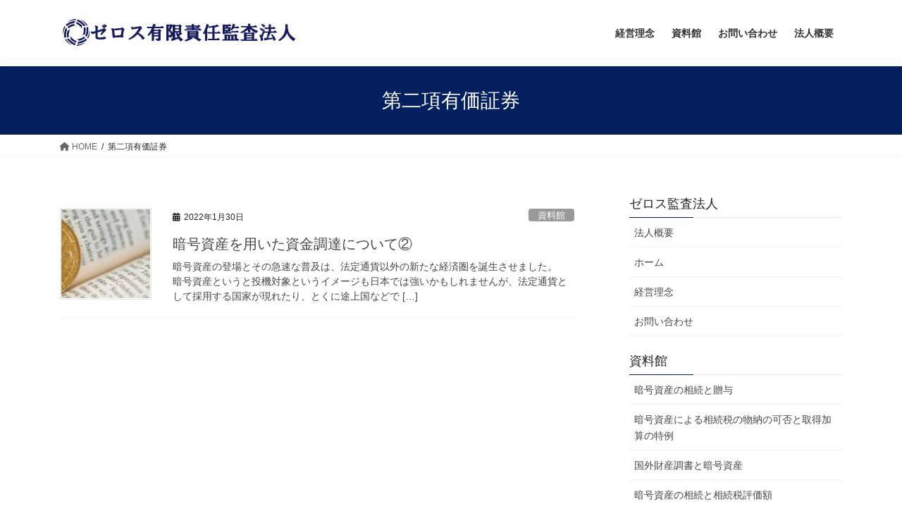

--- FILE ---
content_type: text/html; charset=UTF-8
request_url: https://zelos.co.jp/tag/%E7%AC%AC%E4%BA%8C%E9%A0%85%E6%9C%89%E4%BE%A1%E8%A8%BC%E5%88%B8
body_size: 11691
content:
<!DOCTYPE html>
<html dir="ltr" lang="ja"
	prefix="og: https://ogp.me/ns#" >
<head>
<meta charset="utf-8">
<meta http-equiv="X-UA-Compatible" content="IE=edge">
<meta name="viewport" content="width=device-width, initial-scale=1">
<title>第二項有価証券 - ゼロス有限責任監査法人</title>

		<!-- All in One SEO 4.3.5.1 - aioseo.com -->
		<meta name="robots" content="max-image-preview:large" />
		<link rel="canonical" href="https://zelos.co.jp/tag/%E7%AC%AC%E4%BA%8C%E9%A0%85%E6%9C%89%E4%BE%A1%E8%A8%BC%E5%88%B8" />
		<meta name="generator" content="All in One SEO (AIOSEO) 4.3.5.1 " />
		<script type="application/ld+json" class="aioseo-schema">
			{"@context":"https:\/\/schema.org","@graph":[{"@type":"BreadcrumbList","@id":"https:\/\/zelos.co.jp\/tag\/%E7%AC%AC%E4%BA%8C%E9%A0%85%E6%9C%89%E4%BE%A1%E8%A8%BC%E5%88%B8#breadcrumblist","itemListElement":[{"@type":"ListItem","@id":"https:\/\/zelos.co.jp\/#listItem","position":1,"item":{"@type":"WebPage","@id":"https:\/\/zelos.co.jp\/","name":"\u30db\u30fc\u30e0","description":"\u4f1a\u8a08\u30fb\u76e3\u67fb\u306e\u30d7\u30ed\u30d5\u30a7\u30c3\u30b7\u30e7\u30ca\u30eb\u96c6\u56e3\u3068\u3057\u3066\u4f1a\u8a08\u30fb\u76e3\u67fb\u30b5\u30fc\u30d3\u30b9\u3092\u63d0\u4f9b\u3057\u3001\u793e\u4f1a\u306e\u767a\u5c55\u306b\u5bc4\u4e0e\u81f4\u3057\u307e\u3059\u3002 \u4f01\u696d\u3068\u4f1a\u8a08\u306f\u5207\u308a\u96e2\u305b\u306a\u3044\u95a2\u4fc2\u306b\u3042\u308a\u3001\u4f01\u696d\u306e\u767a\u5c55\u306b\u306f\u4f1a\u8a08\u304c\u91cd\u8981\u3067\u3059\u3002\u307e\u305f\u3001\u76e3\u67fb\u306f\u793e\u4f1a\u306e\u30a4\u30f3\u30d5\u30e9\u3067\u3042\u308a\u3001\u8cc7\u672c\u5e02\u5834\u304c\u9069\u5207\u306b\u6210\u308a\u7acb\u3064\u305f\u3081\u306b\u5fc5\u8981\u3067\u3059\u3002\u79c1\u305f\u3061\u65e5\u5f71\u516c\u8a8d\u4f1a\u8a08\u58eb\u5171\u540c\u4e8b\u52d9\u6240\u306f\u3001\u4f1a\u8a08\u30fb\u76e3\u67fb\u306e\u30cb\u30fc\u30ba\u306b\u5fdc\u3048\u7d9a\u3051\u308b\u3053\u3068\u306b\u3088\u308a\u3001\u793e\u4f1a\u306e\u767a\u5c55\u306b\u5bc4\u4e0e\u3044\u305f\u3057\u307e\u3059\u3002\u7279\u306b\u65b0\u3057\u3044\u5206\u91ce\u3067\u3082\u3001\u6311\u6226\u3057\u3066\u3044\u304f\u6c17\u6301\u3061\u3092\u6c7a\u3057\u3066\u5fd8\u308c\u305a\u9032\u3093\u3067\u53c2\u308a\u307e\u3059\u3002","url":"https:\/\/zelos.co.jp\/"},"nextItem":"https:\/\/zelos.co.jp\/tag\/%e7%ac%ac%e4%ba%8c%e9%a0%85%e6%9c%89%e4%be%a1%e8%a8%bc%e5%88%b8#listItem"},{"@type":"ListItem","@id":"https:\/\/zelos.co.jp\/tag\/%e7%ac%ac%e4%ba%8c%e9%a0%85%e6%9c%89%e4%be%a1%e8%a8%bc%e5%88%b8#listItem","position":2,"item":{"@type":"WebPage","@id":"https:\/\/zelos.co.jp\/tag\/%e7%ac%ac%e4%ba%8c%e9%a0%85%e6%9c%89%e4%be%a1%e8%a8%bc%e5%88%b8","name":"\u7b2c\u4e8c\u9805\u6709\u4fa1\u8a3c\u5238","url":"https:\/\/zelos.co.jp\/tag\/%e7%ac%ac%e4%ba%8c%e9%a0%85%e6%9c%89%e4%be%a1%e8%a8%bc%e5%88%b8"},"previousItem":"https:\/\/zelos.co.jp\/#listItem"}]},{"@type":"CollectionPage","@id":"https:\/\/zelos.co.jp\/tag\/%E7%AC%AC%E4%BA%8C%E9%A0%85%E6%9C%89%E4%BE%A1%E8%A8%BC%E5%88%B8#collectionpage","url":"https:\/\/zelos.co.jp\/tag\/%E7%AC%AC%E4%BA%8C%E9%A0%85%E6%9C%89%E4%BE%A1%E8%A8%BC%E5%88%B8","name":"\u7b2c\u4e8c\u9805\u6709\u4fa1\u8a3c\u5238 - \u30bc\u30ed\u30b9\u6709\u9650\u8cac\u4efb\u76e3\u67fb\u6cd5\u4eba","inLanguage":"ja","isPartOf":{"@id":"https:\/\/zelos.co.jp\/#website"},"breadcrumb":{"@id":"https:\/\/zelos.co.jp\/tag\/%E7%AC%AC%E4%BA%8C%E9%A0%85%E6%9C%89%E4%BE%A1%E8%A8%BC%E5%88%B8#breadcrumblist"}},{"@type":"Organization","@id":"https:\/\/zelos.co.jp\/#organization","name":"\u30bc\u30ed\u30b9\u6709\u9650\u8cac\u4efb\u76e3\u67fb\u6cd5\u4eba","url":"https:\/\/zelos.co.jp\/"},{"@type":"WebSite","@id":"https:\/\/zelos.co.jp\/#website","url":"https:\/\/zelos.co.jp\/","name":"\u30bc\u30ed\u30b9\u6709\u9650\u8cac\u4efb\u76e3\u67fb\u6cd5\u4eba","description":"\u4f1a\u8a08\u30fb\u76e3\u67fb\u306e\u30d7\u30ed\u30d5\u30a7\u30c3\u30b7\u30e7\u30ca\u30eb","inLanguage":"ja","publisher":{"@id":"https:\/\/zelos.co.jp\/#organization"}}]}
		</script>
		<!-- All in One SEO -->

<link rel="alternate" type="application/rss+xml" title="ゼロス有限責任監査法人 &raquo; フィード" href="https://zelos.co.jp/feed" />
<link rel="alternate" type="application/rss+xml" title="ゼロス有限責任監査法人 &raquo; コメントフィード" href="https://zelos.co.jp/comments/feed" />
<link rel="alternate" type="application/rss+xml" title="ゼロス有限責任監査法人 &raquo; 第二項有価証券 タグのフィード" href="https://zelos.co.jp/tag/%e7%ac%ac%e4%ba%8c%e9%a0%85%e6%9c%89%e4%be%a1%e8%a8%bc%e5%88%b8/feed" />
<script type="text/javascript">
window._wpemojiSettings = {"baseUrl":"https:\/\/s.w.org\/images\/core\/emoji\/14.0.0\/72x72\/","ext":".png","svgUrl":"https:\/\/s.w.org\/images\/core\/emoji\/14.0.0\/svg\/","svgExt":".svg","source":{"concatemoji":"https:\/\/zelos.co.jp\/wp-includes\/js\/wp-emoji-release.min.js?ver=6.2.8"}};
/*! This file is auto-generated */
!function(e,a,t){var n,r,o,i=a.createElement("canvas"),p=i.getContext&&i.getContext("2d");function s(e,t){p.clearRect(0,0,i.width,i.height),p.fillText(e,0,0);e=i.toDataURL();return p.clearRect(0,0,i.width,i.height),p.fillText(t,0,0),e===i.toDataURL()}function c(e){var t=a.createElement("script");t.src=e,t.defer=t.type="text/javascript",a.getElementsByTagName("head")[0].appendChild(t)}for(o=Array("flag","emoji"),t.supports={everything:!0,everythingExceptFlag:!0},r=0;r<o.length;r++)t.supports[o[r]]=function(e){if(p&&p.fillText)switch(p.textBaseline="top",p.font="600 32px Arial",e){case"flag":return s("\ud83c\udff3\ufe0f\u200d\u26a7\ufe0f","\ud83c\udff3\ufe0f\u200b\u26a7\ufe0f")?!1:!s("\ud83c\uddfa\ud83c\uddf3","\ud83c\uddfa\u200b\ud83c\uddf3")&&!s("\ud83c\udff4\udb40\udc67\udb40\udc62\udb40\udc65\udb40\udc6e\udb40\udc67\udb40\udc7f","\ud83c\udff4\u200b\udb40\udc67\u200b\udb40\udc62\u200b\udb40\udc65\u200b\udb40\udc6e\u200b\udb40\udc67\u200b\udb40\udc7f");case"emoji":return!s("\ud83e\udef1\ud83c\udffb\u200d\ud83e\udef2\ud83c\udfff","\ud83e\udef1\ud83c\udffb\u200b\ud83e\udef2\ud83c\udfff")}return!1}(o[r]),t.supports.everything=t.supports.everything&&t.supports[o[r]],"flag"!==o[r]&&(t.supports.everythingExceptFlag=t.supports.everythingExceptFlag&&t.supports[o[r]]);t.supports.everythingExceptFlag=t.supports.everythingExceptFlag&&!t.supports.flag,t.DOMReady=!1,t.readyCallback=function(){t.DOMReady=!0},t.supports.everything||(n=function(){t.readyCallback()},a.addEventListener?(a.addEventListener("DOMContentLoaded",n,!1),e.addEventListener("load",n,!1)):(e.attachEvent("onload",n),a.attachEvent("onreadystatechange",function(){"complete"===a.readyState&&t.readyCallback()})),(e=t.source||{}).concatemoji?c(e.concatemoji):e.wpemoji&&e.twemoji&&(c(e.twemoji),c(e.wpemoji)))}(window,document,window._wpemojiSettings);
</script>
<style type="text/css">
img.wp-smiley,
img.emoji {
	display: inline !important;
	border: none !important;
	box-shadow: none !important;
	height: 1em !important;
	width: 1em !important;
	margin: 0 0.07em !important;
	vertical-align: -0.1em !important;
	background: none !important;
	padding: 0 !important;
}
</style>
	<link rel='stylesheet' id='wp-block-library-css' href='https://zelos.co.jp/wp-includes/css/dist/block-library/style.min.css?ver=6.2.8' type='text/css' media='all' />
<link rel='stylesheet' id='classic-theme-styles-css' href='https://zelos.co.jp/wp-includes/css/classic-themes.min.css?ver=6.2.8' type='text/css' media='all' />
<style id='global-styles-inline-css' type='text/css'>
body{--wp--preset--color--black: #000000;--wp--preset--color--cyan-bluish-gray: #abb8c3;--wp--preset--color--white: #ffffff;--wp--preset--color--pale-pink: #f78da7;--wp--preset--color--vivid-red: #cf2e2e;--wp--preset--color--luminous-vivid-orange: #ff6900;--wp--preset--color--luminous-vivid-amber: #fcb900;--wp--preset--color--light-green-cyan: #7bdcb5;--wp--preset--color--vivid-green-cyan: #00d084;--wp--preset--color--pale-cyan-blue: #8ed1fc;--wp--preset--color--vivid-cyan-blue: #0693e3;--wp--preset--color--vivid-purple: #9b51e0;--wp--preset--gradient--vivid-cyan-blue-to-vivid-purple: linear-gradient(135deg,rgba(6,147,227,1) 0%,rgb(155,81,224) 100%);--wp--preset--gradient--light-green-cyan-to-vivid-green-cyan: linear-gradient(135deg,rgb(122,220,180) 0%,rgb(0,208,130) 100%);--wp--preset--gradient--luminous-vivid-amber-to-luminous-vivid-orange: linear-gradient(135deg,rgba(252,185,0,1) 0%,rgba(255,105,0,1) 100%);--wp--preset--gradient--luminous-vivid-orange-to-vivid-red: linear-gradient(135deg,rgba(255,105,0,1) 0%,rgb(207,46,46) 100%);--wp--preset--gradient--very-light-gray-to-cyan-bluish-gray: linear-gradient(135deg,rgb(238,238,238) 0%,rgb(169,184,195) 100%);--wp--preset--gradient--cool-to-warm-spectrum: linear-gradient(135deg,rgb(74,234,220) 0%,rgb(151,120,209) 20%,rgb(207,42,186) 40%,rgb(238,44,130) 60%,rgb(251,105,98) 80%,rgb(254,248,76) 100%);--wp--preset--gradient--blush-light-purple: linear-gradient(135deg,rgb(255,206,236) 0%,rgb(152,150,240) 100%);--wp--preset--gradient--blush-bordeaux: linear-gradient(135deg,rgb(254,205,165) 0%,rgb(254,45,45) 50%,rgb(107,0,62) 100%);--wp--preset--gradient--luminous-dusk: linear-gradient(135deg,rgb(255,203,112) 0%,rgb(199,81,192) 50%,rgb(65,88,208) 100%);--wp--preset--gradient--pale-ocean: linear-gradient(135deg,rgb(255,245,203) 0%,rgb(182,227,212) 50%,rgb(51,167,181) 100%);--wp--preset--gradient--electric-grass: linear-gradient(135deg,rgb(202,248,128) 0%,rgb(113,206,126) 100%);--wp--preset--gradient--midnight: linear-gradient(135deg,rgb(2,3,129) 0%,rgb(40,116,252) 100%);--wp--preset--duotone--dark-grayscale: url('#wp-duotone-dark-grayscale');--wp--preset--duotone--grayscale: url('#wp-duotone-grayscale');--wp--preset--duotone--purple-yellow: url('#wp-duotone-purple-yellow');--wp--preset--duotone--blue-red: url('#wp-duotone-blue-red');--wp--preset--duotone--midnight: url('#wp-duotone-midnight');--wp--preset--duotone--magenta-yellow: url('#wp-duotone-magenta-yellow');--wp--preset--duotone--purple-green: url('#wp-duotone-purple-green');--wp--preset--duotone--blue-orange: url('#wp-duotone-blue-orange');--wp--preset--font-size--small: 13px;--wp--preset--font-size--medium: 20px;--wp--preset--font-size--large: 36px;--wp--preset--font-size--x-large: 42px;--wp--preset--spacing--20: 0.44rem;--wp--preset--spacing--30: 0.67rem;--wp--preset--spacing--40: 1rem;--wp--preset--spacing--50: 1.5rem;--wp--preset--spacing--60: 2.25rem;--wp--preset--spacing--70: 3.38rem;--wp--preset--spacing--80: 5.06rem;--wp--preset--shadow--natural: 6px 6px 9px rgba(0, 0, 0, 0.2);--wp--preset--shadow--deep: 12px 12px 50px rgba(0, 0, 0, 0.4);--wp--preset--shadow--sharp: 6px 6px 0px rgba(0, 0, 0, 0.2);--wp--preset--shadow--outlined: 6px 6px 0px -3px rgba(255, 255, 255, 1), 6px 6px rgba(0, 0, 0, 1);--wp--preset--shadow--crisp: 6px 6px 0px rgba(0, 0, 0, 1);}:where(.is-layout-flex){gap: 0.5em;}body .is-layout-flow > .alignleft{float: left;margin-inline-start: 0;margin-inline-end: 2em;}body .is-layout-flow > .alignright{float: right;margin-inline-start: 2em;margin-inline-end: 0;}body .is-layout-flow > .aligncenter{margin-left: auto !important;margin-right: auto !important;}body .is-layout-constrained > .alignleft{float: left;margin-inline-start: 0;margin-inline-end: 2em;}body .is-layout-constrained > .alignright{float: right;margin-inline-start: 2em;margin-inline-end: 0;}body .is-layout-constrained > .aligncenter{margin-left: auto !important;margin-right: auto !important;}body .is-layout-constrained > :where(:not(.alignleft):not(.alignright):not(.alignfull)){max-width: var(--wp--style--global--content-size);margin-left: auto !important;margin-right: auto !important;}body .is-layout-constrained > .alignwide{max-width: var(--wp--style--global--wide-size);}body .is-layout-flex{display: flex;}body .is-layout-flex{flex-wrap: wrap;align-items: center;}body .is-layout-flex > *{margin: 0;}:where(.wp-block-columns.is-layout-flex){gap: 2em;}.has-black-color{color: var(--wp--preset--color--black) !important;}.has-cyan-bluish-gray-color{color: var(--wp--preset--color--cyan-bluish-gray) !important;}.has-white-color{color: var(--wp--preset--color--white) !important;}.has-pale-pink-color{color: var(--wp--preset--color--pale-pink) !important;}.has-vivid-red-color{color: var(--wp--preset--color--vivid-red) !important;}.has-luminous-vivid-orange-color{color: var(--wp--preset--color--luminous-vivid-orange) !important;}.has-luminous-vivid-amber-color{color: var(--wp--preset--color--luminous-vivid-amber) !important;}.has-light-green-cyan-color{color: var(--wp--preset--color--light-green-cyan) !important;}.has-vivid-green-cyan-color{color: var(--wp--preset--color--vivid-green-cyan) !important;}.has-pale-cyan-blue-color{color: var(--wp--preset--color--pale-cyan-blue) !important;}.has-vivid-cyan-blue-color{color: var(--wp--preset--color--vivid-cyan-blue) !important;}.has-vivid-purple-color{color: var(--wp--preset--color--vivid-purple) !important;}.has-black-background-color{background-color: var(--wp--preset--color--black) !important;}.has-cyan-bluish-gray-background-color{background-color: var(--wp--preset--color--cyan-bluish-gray) !important;}.has-white-background-color{background-color: var(--wp--preset--color--white) !important;}.has-pale-pink-background-color{background-color: var(--wp--preset--color--pale-pink) !important;}.has-vivid-red-background-color{background-color: var(--wp--preset--color--vivid-red) !important;}.has-luminous-vivid-orange-background-color{background-color: var(--wp--preset--color--luminous-vivid-orange) !important;}.has-luminous-vivid-amber-background-color{background-color: var(--wp--preset--color--luminous-vivid-amber) !important;}.has-light-green-cyan-background-color{background-color: var(--wp--preset--color--light-green-cyan) !important;}.has-vivid-green-cyan-background-color{background-color: var(--wp--preset--color--vivid-green-cyan) !important;}.has-pale-cyan-blue-background-color{background-color: var(--wp--preset--color--pale-cyan-blue) !important;}.has-vivid-cyan-blue-background-color{background-color: var(--wp--preset--color--vivid-cyan-blue) !important;}.has-vivid-purple-background-color{background-color: var(--wp--preset--color--vivid-purple) !important;}.has-black-border-color{border-color: var(--wp--preset--color--black) !important;}.has-cyan-bluish-gray-border-color{border-color: var(--wp--preset--color--cyan-bluish-gray) !important;}.has-white-border-color{border-color: var(--wp--preset--color--white) !important;}.has-pale-pink-border-color{border-color: var(--wp--preset--color--pale-pink) !important;}.has-vivid-red-border-color{border-color: var(--wp--preset--color--vivid-red) !important;}.has-luminous-vivid-orange-border-color{border-color: var(--wp--preset--color--luminous-vivid-orange) !important;}.has-luminous-vivid-amber-border-color{border-color: var(--wp--preset--color--luminous-vivid-amber) !important;}.has-light-green-cyan-border-color{border-color: var(--wp--preset--color--light-green-cyan) !important;}.has-vivid-green-cyan-border-color{border-color: var(--wp--preset--color--vivid-green-cyan) !important;}.has-pale-cyan-blue-border-color{border-color: var(--wp--preset--color--pale-cyan-blue) !important;}.has-vivid-cyan-blue-border-color{border-color: var(--wp--preset--color--vivid-cyan-blue) !important;}.has-vivid-purple-border-color{border-color: var(--wp--preset--color--vivid-purple) !important;}.has-vivid-cyan-blue-to-vivid-purple-gradient-background{background: var(--wp--preset--gradient--vivid-cyan-blue-to-vivid-purple) !important;}.has-light-green-cyan-to-vivid-green-cyan-gradient-background{background: var(--wp--preset--gradient--light-green-cyan-to-vivid-green-cyan) !important;}.has-luminous-vivid-amber-to-luminous-vivid-orange-gradient-background{background: var(--wp--preset--gradient--luminous-vivid-amber-to-luminous-vivid-orange) !important;}.has-luminous-vivid-orange-to-vivid-red-gradient-background{background: var(--wp--preset--gradient--luminous-vivid-orange-to-vivid-red) !important;}.has-very-light-gray-to-cyan-bluish-gray-gradient-background{background: var(--wp--preset--gradient--very-light-gray-to-cyan-bluish-gray) !important;}.has-cool-to-warm-spectrum-gradient-background{background: var(--wp--preset--gradient--cool-to-warm-spectrum) !important;}.has-blush-light-purple-gradient-background{background: var(--wp--preset--gradient--blush-light-purple) !important;}.has-blush-bordeaux-gradient-background{background: var(--wp--preset--gradient--blush-bordeaux) !important;}.has-luminous-dusk-gradient-background{background: var(--wp--preset--gradient--luminous-dusk) !important;}.has-pale-ocean-gradient-background{background: var(--wp--preset--gradient--pale-ocean) !important;}.has-electric-grass-gradient-background{background: var(--wp--preset--gradient--electric-grass) !important;}.has-midnight-gradient-background{background: var(--wp--preset--gradient--midnight) !important;}.has-small-font-size{font-size: var(--wp--preset--font-size--small) !important;}.has-medium-font-size{font-size: var(--wp--preset--font-size--medium) !important;}.has-large-font-size{font-size: var(--wp--preset--font-size--large) !important;}.has-x-large-font-size{font-size: var(--wp--preset--font-size--x-large) !important;}
.wp-block-navigation a:where(:not(.wp-element-button)){color: inherit;}
:where(.wp-block-columns.is-layout-flex){gap: 2em;}
.wp-block-pullquote{font-size: 1.5em;line-height: 1.6;}
</style>
<link rel='stylesheet' id='contact-form-7-css' href='https://zelos.co.jp/wp-content/plugins/contact-form-7/includes/css/styles.css?ver=5.7.5.1' type='text/css' media='all' />
<link rel='stylesheet' id='bootstrap-4-style-css' href='https://zelos.co.jp/wp-content/themes/lightning/_g2/library/bootstrap-4/css/bootstrap.min.css?ver=4.5.0' type='text/css' media='all' />
<link rel='stylesheet' id='lightning-common-style-css' href='https://zelos.co.jp/wp-content/themes/lightning/_g2/assets/css/common.css?ver=15.8.6' type='text/css' media='all' />
<style id='lightning-common-style-inline-css' type='text/css'>
/* vk-mobile-nav */:root {--vk-mobile-nav-menu-btn-bg-src: url("https://zelos.co.jp/wp-content/themes/lightning/_g2/inc/vk-mobile-nav/package//images/vk-menu-btn-black.svg");--vk-mobile-nav-menu-btn-close-bg-src: url("https://zelos.co.jp/wp-content/themes/lightning/_g2/inc/vk-mobile-nav/package//images/vk-menu-close-black.svg");--vk-menu-acc-icon-open-black-bg-src: url("https://zelos.co.jp/wp-content/themes/lightning/_g2/inc/vk-mobile-nav/package//images/vk-menu-acc-icon-open-black.svg");--vk-menu-acc-icon-open-white-bg-src: url("https://zelos.co.jp/wp-content/themes/lightning/_g2/inc/vk-mobile-nav/package//images/vk-menu-acc-icon-open-white.svg");--vk-menu-acc-icon-close-black-bg-src: url("https://zelos.co.jp/wp-content/themes/lightning/_g2/inc/vk-mobile-nav/package//images/vk-menu-close-black.svg");--vk-menu-acc-icon-close-white-bg-src: url("https://zelos.co.jp/wp-content/themes/lightning/_g2/inc/vk-mobile-nav/package//images/vk-menu-close-white.svg");}
</style>
<link rel='stylesheet' id='lightning-design-style-css' href='https://zelos.co.jp/wp-content/themes/lightning/_g2/design-skin/origin2/css/style.css?ver=15.8.6' type='text/css' media='all' />
<style id='lightning-design-style-inline-css' type='text/css'>
:root {--color-key:#05205e;--wp--preset--color--vk-color-primary:#05205e;--color-key-dark:#ffffff;}
/* ltg common custom */:root {--vk-menu-acc-btn-border-color:#333;--vk-color-primary:#05205e;--vk-color-primary-dark:#ffffff;--vk-color-primary-vivid:#052367;--color-key:#05205e;--wp--preset--color--vk-color-primary:#05205e;--color-key-dark:#ffffff;}.veu_color_txt_key { color:#ffffff ; }.veu_color_bg_key { background-color:#ffffff ; }.veu_color_border_key { border-color:#ffffff ; }.btn-default { border-color:#05205e;color:#05205e;}.btn-default:focus,.btn-default:hover { border-color:#05205e;background-color: #05205e; }.wp-block-search__button,.btn-primary { background-color:#05205e;border-color:#ffffff; }.wp-block-search__button:focus,.wp-block-search__button:hover,.btn-primary:not(:disabled):not(.disabled):active,.btn-primary:focus,.btn-primary:hover { background-color:#ffffff;border-color:#05205e; }.btn-outline-primary { color : #05205e ; border-color:#05205e; }.btn-outline-primary:not(:disabled):not(.disabled):active,.btn-outline-primary:focus,.btn-outline-primary:hover { color : #fff; background-color:#05205e;border-color:#ffffff; }a { color:#337ab7; }
.tagcloud a:before { font-family: "Font Awesome 5 Free";content: "\f02b";font-weight: bold; }
.media .media-body .media-heading a:hover { color:#05205e; }@media (min-width: 768px){.gMenu > li:before,.gMenu > li.menu-item-has-children::after { border-bottom-color:#ffffff }.gMenu li li { background-color:#ffffff }.gMenu li li a:hover { background-color:#05205e; }} /* @media (min-width: 768px) */.page-header { background-color:#05205e; }h2,.mainSection-title { border-top-color:#05205e; }h3:after,.subSection-title:after { border-bottom-color:#05205e; }ul.page-numbers li span.page-numbers.current,.page-link dl .post-page-numbers.current { background-color:#05205e; }.pager li > a { border-color:#05205e;color:#05205e;}.pager li > a:hover { background-color:#05205e;color:#fff;}.siteFooter { border-top-color:#05205e; }dt { border-left-color:#05205e; }:root {--g_nav_main_acc_icon_open_url:url(https://zelos.co.jp/wp-content/themes/lightning/_g2/inc/vk-mobile-nav/package/images/vk-menu-acc-icon-open-black.svg);--g_nav_main_acc_icon_close_url: url(https://zelos.co.jp/wp-content/themes/lightning/_g2/inc/vk-mobile-nav/package/images/vk-menu-close-black.svg);--g_nav_sub_acc_icon_open_url: url(https://zelos.co.jp/wp-content/themes/lightning/_g2/inc/vk-mobile-nav/package/images/vk-menu-acc-icon-open-white.svg);--g_nav_sub_acc_icon_close_url: url(https://zelos.co.jp/wp-content/themes/lightning/_g2/inc/vk-mobile-nav/package/images/vk-menu-close-white.svg);}
</style>
<link rel='stylesheet' id='lightning-theme-style-css' href='https://zelos.co.jp/wp-content/themes/lightning/style.css?ver=15.8.6' type='text/css' media='all' />
<link rel='stylesheet' id='vk-font-awesome-css' href='https://zelos.co.jp/wp-content/themes/lightning/vendor/vektor-inc/font-awesome-versions/src/versions/6/css/all.min.css?ver=6.1.0' type='text/css' media='all' />
<script type='text/javascript' src='https://zelos.co.jp/wp-includes/js/jquery/jquery.min.js?ver=3.6.4' id='jquery-core-js'></script>
<script type='text/javascript' src='https://zelos.co.jp/wp-includes/js/jquery/jquery-migrate.min.js?ver=3.4.0' id='jquery-migrate-js'></script>
<link rel="https://api.w.org/" href="https://zelos.co.jp/wp-json/" /><link rel="alternate" type="application/json" href="https://zelos.co.jp/wp-json/wp/v2/tags/275" /><link rel="EditURI" type="application/rsd+xml" title="RSD" href="https://zelos.co.jp/xmlrpc.php?rsd" />
<link rel="wlwmanifest" type="application/wlwmanifest+xml" href="https://zelos.co.jp/wp-includes/wlwmanifest.xml" />
<meta name="generator" content="WordPress 6.2.8" />
<!-- Google tag (gtag.js) -->
<script async src="https://www.googletagmanager.com/gtag/js?id=UA-230942540-1"></script>
<script>
  window.dataLayer = window.dataLayer || [];
  function gtag(){dataLayer.push(arguments);}
  gtag('js', new Date());

  gtag('config', 'UA-230942540-1');
</script>

<style id="lightning-color-custom-for-plugins" type="text/css">/* ltg theme common */.color_key_bg,.color_key_bg_hover:hover{background-color: #05205e;}.color_key_txt,.color_key_txt_hover:hover{color: #05205e;}.color_key_border,.color_key_border_hover:hover{border-color: #05205e;}.color_key_dark_bg,.color_key_dark_bg_hover:hover{background-color: #ffffff;}.color_key_dark_txt,.color_key_dark_txt_hover:hover{color: #ffffff;}.color_key_dark_border,.color_key_dark_border_hover:hover{border-color: #ffffff;}</style><link rel="icon" href="https://zelos.co.jp/wp-content/uploads/2018/12/cropped-zeros-更新済み-32x32.png" sizes="32x32" />
<link rel="icon" href="https://zelos.co.jp/wp-content/uploads/2018/12/cropped-zeros-更新済み-192x192.png" sizes="192x192" />
<link rel="apple-touch-icon" href="https://zelos.co.jp/wp-content/uploads/2018/12/cropped-zeros-更新済み-180x180.png" />
<meta name="msapplication-TileImage" content="https://zelos.co.jp/wp-content/uploads/2018/12/cropped-zeros-更新済み-270x270.png" />
<style id="wpforms-css-vars-root">
				:root {
					--wpforms-field-border-radius: 3px;
--wpforms-field-background-color: #ffffff;
--wpforms-field-border-color: rgba( 0, 0, 0, 0.25 );
--wpforms-field-text-color: rgba( 0, 0, 0, 0.7 );
--wpforms-label-color: rgba( 0, 0, 0, 0.85 );
--wpforms-label-sublabel-color: rgba( 0, 0, 0, 0.55 );
--wpforms-label-error-color: #d63637;
--wpforms-button-border-radius: 3px;
--wpforms-button-background-color: #066aab;
--wpforms-button-text-color: #ffffff;
--wpforms-field-size-input-height: 43px;
--wpforms-field-size-input-spacing: 15px;
--wpforms-field-size-font-size: 16px;
--wpforms-field-size-line-height: 19px;
--wpforms-field-size-padding-h: 14px;
--wpforms-field-size-checkbox-size: 16px;
--wpforms-field-size-sublabel-spacing: 5px;
--wpforms-field-size-icon-size: 1;
--wpforms-label-size-font-size: 16px;
--wpforms-label-size-line-height: 19px;
--wpforms-label-size-sublabel-font-size: 14px;
--wpforms-label-size-sublabel-line-height: 17px;
--wpforms-button-size-font-size: 17px;
--wpforms-button-size-height: 41px;
--wpforms-button-size-padding-h: 15px;
--wpforms-button-size-margin-top: 10px;

				}
			</style>
</head>
<body class="archive tag tag-275 sidebar-fix sidebar-fix-priority-top bootstrap4 device-pc fa_v6_css">
<a class="skip-link screen-reader-text" href="#main">コンテンツへスキップ</a>
<a class="skip-link screen-reader-text" href="#vk-mobile-nav">ナビゲーションに移動</a>
<svg xmlns="http://www.w3.org/2000/svg" viewBox="0 0 0 0" width="0" height="0" focusable="false" role="none" style="visibility: hidden; position: absolute; left: -9999px; overflow: hidden;" ><defs><filter id="wp-duotone-dark-grayscale"><feColorMatrix color-interpolation-filters="sRGB" type="matrix" values=" .299 .587 .114 0 0 .299 .587 .114 0 0 .299 .587 .114 0 0 .299 .587 .114 0 0 " /><feComponentTransfer color-interpolation-filters="sRGB" ><feFuncR type="table" tableValues="0 0.49803921568627" /><feFuncG type="table" tableValues="0 0.49803921568627" /><feFuncB type="table" tableValues="0 0.49803921568627" /><feFuncA type="table" tableValues="1 1" /></feComponentTransfer><feComposite in2="SourceGraphic" operator="in" /></filter></defs></svg><svg xmlns="http://www.w3.org/2000/svg" viewBox="0 0 0 0" width="0" height="0" focusable="false" role="none" style="visibility: hidden; position: absolute; left: -9999px; overflow: hidden;" ><defs><filter id="wp-duotone-grayscale"><feColorMatrix color-interpolation-filters="sRGB" type="matrix" values=" .299 .587 .114 0 0 .299 .587 .114 0 0 .299 .587 .114 0 0 .299 .587 .114 0 0 " /><feComponentTransfer color-interpolation-filters="sRGB" ><feFuncR type="table" tableValues="0 1" /><feFuncG type="table" tableValues="0 1" /><feFuncB type="table" tableValues="0 1" /><feFuncA type="table" tableValues="1 1" /></feComponentTransfer><feComposite in2="SourceGraphic" operator="in" /></filter></defs></svg><svg xmlns="http://www.w3.org/2000/svg" viewBox="0 0 0 0" width="0" height="0" focusable="false" role="none" style="visibility: hidden; position: absolute; left: -9999px; overflow: hidden;" ><defs><filter id="wp-duotone-purple-yellow"><feColorMatrix color-interpolation-filters="sRGB" type="matrix" values=" .299 .587 .114 0 0 .299 .587 .114 0 0 .299 .587 .114 0 0 .299 .587 .114 0 0 " /><feComponentTransfer color-interpolation-filters="sRGB" ><feFuncR type="table" tableValues="0.54901960784314 0.98823529411765" /><feFuncG type="table" tableValues="0 1" /><feFuncB type="table" tableValues="0.71764705882353 0.25490196078431" /><feFuncA type="table" tableValues="1 1" /></feComponentTransfer><feComposite in2="SourceGraphic" operator="in" /></filter></defs></svg><svg xmlns="http://www.w3.org/2000/svg" viewBox="0 0 0 0" width="0" height="0" focusable="false" role="none" style="visibility: hidden; position: absolute; left: -9999px; overflow: hidden;" ><defs><filter id="wp-duotone-blue-red"><feColorMatrix color-interpolation-filters="sRGB" type="matrix" values=" .299 .587 .114 0 0 .299 .587 .114 0 0 .299 .587 .114 0 0 .299 .587 .114 0 0 " /><feComponentTransfer color-interpolation-filters="sRGB" ><feFuncR type="table" tableValues="0 1" /><feFuncG type="table" tableValues="0 0.27843137254902" /><feFuncB type="table" tableValues="0.5921568627451 0.27843137254902" /><feFuncA type="table" tableValues="1 1" /></feComponentTransfer><feComposite in2="SourceGraphic" operator="in" /></filter></defs></svg><svg xmlns="http://www.w3.org/2000/svg" viewBox="0 0 0 0" width="0" height="0" focusable="false" role="none" style="visibility: hidden; position: absolute; left: -9999px; overflow: hidden;" ><defs><filter id="wp-duotone-midnight"><feColorMatrix color-interpolation-filters="sRGB" type="matrix" values=" .299 .587 .114 0 0 .299 .587 .114 0 0 .299 .587 .114 0 0 .299 .587 .114 0 0 " /><feComponentTransfer color-interpolation-filters="sRGB" ><feFuncR type="table" tableValues="0 0" /><feFuncG type="table" tableValues="0 0.64705882352941" /><feFuncB type="table" tableValues="0 1" /><feFuncA type="table" tableValues="1 1" /></feComponentTransfer><feComposite in2="SourceGraphic" operator="in" /></filter></defs></svg><svg xmlns="http://www.w3.org/2000/svg" viewBox="0 0 0 0" width="0" height="0" focusable="false" role="none" style="visibility: hidden; position: absolute; left: -9999px; overflow: hidden;" ><defs><filter id="wp-duotone-magenta-yellow"><feColorMatrix color-interpolation-filters="sRGB" type="matrix" values=" .299 .587 .114 0 0 .299 .587 .114 0 0 .299 .587 .114 0 0 .299 .587 .114 0 0 " /><feComponentTransfer color-interpolation-filters="sRGB" ><feFuncR type="table" tableValues="0.78039215686275 1" /><feFuncG type="table" tableValues="0 0.94901960784314" /><feFuncB type="table" tableValues="0.35294117647059 0.47058823529412" /><feFuncA type="table" tableValues="1 1" /></feComponentTransfer><feComposite in2="SourceGraphic" operator="in" /></filter></defs></svg><svg xmlns="http://www.w3.org/2000/svg" viewBox="0 0 0 0" width="0" height="0" focusable="false" role="none" style="visibility: hidden; position: absolute; left: -9999px; overflow: hidden;" ><defs><filter id="wp-duotone-purple-green"><feColorMatrix color-interpolation-filters="sRGB" type="matrix" values=" .299 .587 .114 0 0 .299 .587 .114 0 0 .299 .587 .114 0 0 .299 .587 .114 0 0 " /><feComponentTransfer color-interpolation-filters="sRGB" ><feFuncR type="table" tableValues="0.65098039215686 0.40392156862745" /><feFuncG type="table" tableValues="0 1" /><feFuncB type="table" tableValues="0.44705882352941 0.4" /><feFuncA type="table" tableValues="1 1" /></feComponentTransfer><feComposite in2="SourceGraphic" operator="in" /></filter></defs></svg><svg xmlns="http://www.w3.org/2000/svg" viewBox="0 0 0 0" width="0" height="0" focusable="false" role="none" style="visibility: hidden; position: absolute; left: -9999px; overflow: hidden;" ><defs><filter id="wp-duotone-blue-orange"><feColorMatrix color-interpolation-filters="sRGB" type="matrix" values=" .299 .587 .114 0 0 .299 .587 .114 0 0 .299 .587 .114 0 0 .299 .587 .114 0 0 " /><feComponentTransfer color-interpolation-filters="sRGB" ><feFuncR type="table" tableValues="0.098039215686275 1" /><feFuncG type="table" tableValues="0 0.66274509803922" /><feFuncB type="table" tableValues="0.84705882352941 0.41960784313725" /><feFuncA type="table" tableValues="1 1" /></feComponentTransfer><feComposite in2="SourceGraphic" operator="in" /></filter></defs></svg><header class="siteHeader">
		<div class="container siteHeadContainer">
		<div class="navbar-header">
						<p class="navbar-brand siteHeader_logo">
			<a href="https://zelos.co.jp/">
				<span><img src="https://zelos.co.jp/wp-content/uploads/2022/06/01-ゼロス有限責任監査法人①1189x176-300dpi.jpg" alt="ゼロス有限責任監査法人" /></span>
			</a>
			</p>
					</div>

					<div id="gMenu_outer" class="gMenu_outer">
				<nav class="menu-%e3%83%a1%e3%83%8b%e3%83%a5%e3%83%bc-container"><ul id="menu-%e3%83%a1%e3%83%8b%e3%83%a5%e3%83%bc" class="menu gMenu vk-menu-acc"><li id="menu-item-186" class="menu-item menu-item-type-post_type menu-item-object-page"><a href="https://zelos.co.jp/philosophy"><strong class="gMenu_name">経営理念</strong></a></li>
<li id="menu-item-183" class="menu-item menu-item-type-taxonomy menu-item-object-category"><a href="https://zelos.co.jp/category/document"><strong class="gMenu_name">資料館</strong></a></li>
<li id="menu-item-197" class="menu-item menu-item-type-post_type menu-item-object-page"><a href="https://zelos.co.jp/inquiry"><strong class="gMenu_name">お問い合わせ</strong></a></li>
<li id="menu-item-275" class="menu-item menu-item-type-post_type menu-item-object-page"><a href="https://zelos.co.jp/company"><strong class="gMenu_name">法人概要</strong></a></li>
</ul></nav>			</div>
			</div>
	</header>

<div class="section page-header"><div class="container"><div class="row"><div class="col-md-12">
<h1 class="page-header_pageTitle">
第二項有価証券</h1>
</div></div></div></div><!-- [ /.page-header ] -->


<!-- [ .breadSection ] --><div class="section breadSection"><div class="container"><div class="row"><ol class="breadcrumb" itemscope itemtype="https://schema.org/BreadcrumbList"><li id="panHome" itemprop="itemListElement" itemscope itemtype="http://schema.org/ListItem"><a itemprop="item" href="https://zelos.co.jp/"><span itemprop="name"><i class="fa fa-home"></i> HOME</span></a><meta itemprop="position" content="1" /></li><li><span>第二項有価証券</span><meta itemprop="position" content="2" /></li></ol></div></div></div><!-- [ /.breadSection ] -->

<div class="section siteContent">
<div class="container">
<div class="row">
<div class="col mainSection mainSection-col-two baseSection vk_posts-mainSection" id="main" role="main">

	
<div class="postList">


	
		<article class="media">
<div id="post-1508" class="post-1508 post type-post status-publish format-standard has-post-thumbnail hentry category-document tag-sto tag-274 tag-275 tag-273">
		<div class="media-left postList_thumbnail">
		<a href="https://zelos.co.jp/crypt-crypt-financing-2">
		<img width="150" height="150" src="https://zelos.co.jp/wp-content/uploads/2019/02/zelos2-150x150.jpg" class="media-object wp-post-image" alt="" decoding="async" />		</a>
	</div>
		<div class="media-body">
		<div class="entry-meta">


<span class="published entry-meta_items">2022年1月30日</span>

<span class="entry-meta_items entry-meta_updated">/ 最終更新日時 : <span class="updated">2022年1月30日</span></span>


	
	<span class="vcard author entry-meta_items entry-meta_items_author"><span class="fn">ゼロス監査法人</span></span>



<span class="entry-meta_items entry-meta_items_term"><a href="https://zelos.co.jp/category/document" class="btn btn-xs btn-primary entry-meta_items_term_button" style="background-color:#999999;border:none;">資料館</a></span>
</div>
		<h1 class="media-heading entry-title"><a href="https://zelos.co.jp/crypt-crypt-financing-2">暗号資産を用いた資金調達について②</a></h1>
		<a href="https://zelos.co.jp/crypt-crypt-financing-2" class="media-body_excerpt"><p>暗号資産の登場とその急速な普及は、法定通貨以外の新たな経済圏を誕生させました。 &nbsp; 暗号資産というと投機対象というイメージも日本では強いかもしれませんが、法定通貨として採用する国家が現れたり、とくに途上国などで [&hellip;]</p>
</a>
	</div>
</div>
</article>

	
	
	
</div><!-- [ /.postList ] -->

</div><!-- [ /.mainSection ] -->

	<div class="col subSection sideSection sideSection-col-two baseSection">
				<aside class="widget widget_pages" id="pages-5"><h1 class="widget-title subSection-title">ゼロス監査法人</h1>
			<ul>
				<li class="page_item page-item-274"><a href="https://zelos.co.jp/company">法人概要</a></li>
<li class="page_item page-item-262"><a href="https://zelos.co.jp/">ホーム</a></li>
<li class="page_item page-item-184"><a href="https://zelos.co.jp/philosophy">経営理念</a></li>
<li class="page_item page-item-196"><a href="https://zelos.co.jp/inquiry">お問い合わせ</a></li>
			</ul>

			</aside>
		<aside class="widget widget_recent_entries" id="recent-posts-6">
		<h1 class="widget-title subSection-title">資料館</h1>
		<ul>
											<li>
					<a href="https://zelos.co.jp/inheritance-and-gifting-of-crypto-assets">暗号資産の相続と贈与</a>
									</li>
											<li>
					<a href="https://zelos.co.jp/possibility-of-in-kind-payment-of-inheritance-tax-using-crypto-assets-and-special-provisions-for-acquisition-addition">暗号資産による相続税の物納の可否と取得加算の特例</a>
									</li>
											<li>
					<a href="https://zelos.co.jp/foreign-property-records-and-crypto-assets">国外財産調書と暗号資産</a>
									</li>
											<li>
					<a href="https://zelos.co.jp/inheritance-of-crypto-assets-and-inheritance-tax-valuation">暗号資産の相続と相続税評価額</a>
									</li>
											<li>
					<a href="https://zelos.co.jp/withholding-tax-on-crypto-asset-transactions-for-overseas-residents">海外居住者の暗号資産取引の源泉徴収</a>
									</li>
											<li>
					<a href="https://zelos.co.jp/possibility-of-crypto-asset-crowdfunding-and-crypto-asset-exchange-business-by-sole-proprietors">個人事業主による暗号資産クラウドファンディングと暗号資産交換業の可否</a>
									</li>
											<li>
					<a href="https://zelos.co.jp/tax-issues-regarding-crypto-assets-for-sole-proprietors-operating-restaurants">飲食店等を営む個人事業者についての暗号資産の税務上の論点</a>
									</li>
											<li>
					<a href="https://zelos.co.jp/crypto-asset-tax-system-for-purchase-tax-deduction-when-individuals-invest-in-equipment-such-as-mining">マイニングなど個人が設備投資した場合の仕入税額控除の暗号資産税制</a>
									</li>
											<li>
					<a href="https://zelos.co.jp/new-lease-standards-and-leasehold-accounting-treatment">新しいリース基準と借地権の会計処理</a>
									</li>
											<li>
					<a href="https://zelos.co.jp/rollover-method-and-iron-curtain-method">ロールオーバー法とアイアン・カーテン法</a>
									</li>
											<li>
					<a href="https://zelos.co.jp/international-comparison-of-changes-in-accounting-policies">会計方針の変更に関する国際比較</a>
									</li>
											<li>
					<a href="https://zelos.co.jp/regarding-the-handling-of-cases-where-it-is-difficult-to-distinguish-changes-in-accounting-policies-from-changes-in-accounting-estimates">会計方針の変更を会計上の見積りの変更と区別することが困難な場合の取扱いについて</a>
									</li>
											<li>
					<a href="https://zelos.co.jp/accounting-treatment-for-changes-in-presentation-methods-changes-in-accounting-estimates-and-corrections-of-past-errors">表示方法の変更、会計上の見積の変更及び過去の誤謬の訂正の会計処理について</a>
									</li>
											<li>
					<a href="https://zelos.co.jp/explanation-of-issues-regarding-changes-in-accounting-policies">会計方針の変更に関する論点解説</a>
									</li>
											<li>
					<a href="https://zelos.co.jp/definition-of-terms-related-to-retrospective-accounting-standards">過年度遡及会計基準に関する用語の定義</a>
									</li>
											<li>
					<a href="https://zelos.co.jp/background-to-the-birth-of-the-retrospective-standard">過年度遡及基準誕生の背景について</a>
									</li>
											<li>
					<a href="https://zelos.co.jp/tax-loss-carryforwards-and-tax-effect-accounting">税務上の繰越欠損金と税効果会計</a>
									</li>
											<li>
					<a href="https://zelos.co.jp/%e6%9a%97%e5%8f%b7%e8%b3%87%e7%94%a3%e3%81%a8%e4%bb%95%e5%85%a5%e7%a8%8e%e9%a1%8d%e6%8e%a7%e9%99%a4%e2%91%a1">暗号資産と仕入税額控除②</a>
									</li>
											<li>
					<a href="https://zelos.co.jp/crypto-assets-and-purchase-tax-credit-1">暗号資産と仕入税額控除①</a>
									</li>
											<li>
					<a href="https://zelos.co.jp/necessary-expenses-for-individuals-who-make-a-living-from-buying-and-selling-crypto-assets">暗号資産の売買で生計を立てている個人の必要経費</a>
									</li>
					</ul>

		</aside>

<aside class="widget widget_postlist">
<h1 class="subSection-title">最近の投稿</h1>

  <div class="media">

	
	  <div class="media-left postList_thumbnail">
		<a href="https://zelos.co.jp/inheritance-and-gifting-of-crypto-assets">
		<img width="150" height="150" src="https://zelos.co.jp/wp-content/uploads/2019/02/zelos2-150x150.jpg" class="attachment-thumbnail size-thumbnail wp-post-image" alt="" decoding="async" loading="lazy" />		</a>
	  </div>

	
	<div class="media-body">
	  <h4 class="media-heading"><a href="https://zelos.co.jp/inheritance-and-gifting-of-crypto-assets">暗号資産の相続と贈与</a></h4>
	  <div class="published entry-meta_items">2023年10月27日</div>
	</div>
  </div>


  <div class="media">

	
	  <div class="media-left postList_thumbnail">
		<a href="https://zelos.co.jp/possibility-of-in-kind-payment-of-inheritance-tax-using-crypto-assets-and-special-provisions-for-acquisition-addition">
		<img width="150" height="150" src="https://zelos.co.jp/wp-content/uploads/2019/02/zelos2-150x150.jpg" class="attachment-thumbnail size-thumbnail wp-post-image" alt="" decoding="async" loading="lazy" />		</a>
	  </div>

	
	<div class="media-body">
	  <h4 class="media-heading"><a href="https://zelos.co.jp/possibility-of-in-kind-payment-of-inheritance-tax-using-crypto-assets-and-special-provisions-for-acquisition-addition">暗号資産による相続税の物納の可否と取得加算の特例</a></h4>
	  <div class="published entry-meta_items">2023年10月24日</div>
	</div>
  </div>


  <div class="media">

	
	  <div class="media-left postList_thumbnail">
		<a href="https://zelos.co.jp/foreign-property-records-and-crypto-assets">
		<img width="150" height="150" src="https://zelos.co.jp/wp-content/uploads/2019/02/zelos2-150x150.jpg" class="attachment-thumbnail size-thumbnail wp-post-image" alt="" decoding="async" loading="lazy" />		</a>
	  </div>

	
	<div class="media-body">
	  <h4 class="media-heading"><a href="https://zelos.co.jp/foreign-property-records-and-crypto-assets">国外財産調書と暗号資産</a></h4>
	  <div class="published entry-meta_items">2023年10月20日</div>
	</div>
  </div>


  <div class="media">

	
	  <div class="media-left postList_thumbnail">
		<a href="https://zelos.co.jp/inheritance-of-crypto-assets-and-inheritance-tax-valuation">
		<img width="150" height="150" src="https://zelos.co.jp/wp-content/uploads/2019/02/zelos2-150x150.jpg" class="attachment-thumbnail size-thumbnail wp-post-image" alt="" decoding="async" loading="lazy" />		</a>
	  </div>

	
	<div class="media-body">
	  <h4 class="media-heading"><a href="https://zelos.co.jp/inheritance-of-crypto-assets-and-inheritance-tax-valuation">暗号資産の相続と相続税評価額</a></h4>
	  <div class="published entry-meta_items">2023年10月17日</div>
	</div>
  </div>


  <div class="media">

	
	  <div class="media-left postList_thumbnail">
		<a href="https://zelos.co.jp/withholding-tax-on-crypto-asset-transactions-for-overseas-residents">
		<img width="150" height="150" src="https://zelos.co.jp/wp-content/uploads/2019/02/zelos2-150x150.jpg" class="attachment-thumbnail size-thumbnail wp-post-image" alt="" decoding="async" loading="lazy" />		</a>
	  </div>

	
	<div class="media-body">
	  <h4 class="media-heading"><a href="https://zelos.co.jp/withholding-tax-on-crypto-asset-transactions-for-overseas-residents">海外居住者の暗号資産取引の源泉徴収</a></h4>
	  <div class="published entry-meta_items">2023年10月14日</div>
	</div>
  </div>


  <div class="media">

	
	  <div class="media-left postList_thumbnail">
		<a href="https://zelos.co.jp/possibility-of-crypto-asset-crowdfunding-and-crypto-asset-exchange-business-by-sole-proprietors">
		<img width="150" height="150" src="https://zelos.co.jp/wp-content/uploads/2019/02/zelos2-150x150.jpg" class="attachment-thumbnail size-thumbnail wp-post-image" alt="" decoding="async" loading="lazy" />		</a>
	  </div>

	
	<div class="media-body">
	  <h4 class="media-heading"><a href="https://zelos.co.jp/possibility-of-crypto-asset-crowdfunding-and-crypto-asset-exchange-business-by-sole-proprietors">個人事業主による暗号資産クラウドファンディングと暗号資産交換業の可否</a></h4>
	  <div class="published entry-meta_items">2023年10月10日</div>
	</div>
  </div>


  <div class="media">

	
	  <div class="media-left postList_thumbnail">
		<a href="https://zelos.co.jp/tax-issues-regarding-crypto-assets-for-sole-proprietors-operating-restaurants">
		<img width="150" height="150" src="https://zelos.co.jp/wp-content/uploads/2019/02/zelos2-150x150.jpg" class="attachment-thumbnail size-thumbnail wp-post-image" alt="" decoding="async" loading="lazy" />		</a>
	  </div>

	
	<div class="media-body">
	  <h4 class="media-heading"><a href="https://zelos.co.jp/tax-issues-regarding-crypto-assets-for-sole-proprietors-operating-restaurants">飲食店等を営む個人事業者についての暗号資産の税務上の論点</a></h4>
	  <div class="published entry-meta_items">2023年10月7日</div>
	</div>
  </div>


  <div class="media">

	
	  <div class="media-left postList_thumbnail">
		<a href="https://zelos.co.jp/crypto-asset-tax-system-for-purchase-tax-deduction-when-individuals-invest-in-equipment-such-as-mining">
		<img width="150" height="150" src="https://zelos.co.jp/wp-content/uploads/2019/02/zelos2-150x150.jpg" class="attachment-thumbnail size-thumbnail wp-post-image" alt="" decoding="async" loading="lazy" />		</a>
	  </div>

	
	<div class="media-body">
	  <h4 class="media-heading"><a href="https://zelos.co.jp/crypto-asset-tax-system-for-purchase-tax-deduction-when-individuals-invest-in-equipment-such-as-mining">マイニングなど個人が設備投資した場合の仕入税額控除の暗号資産税制</a></h4>
	  <div class="published entry-meta_items">2023年10月4日</div>
	</div>
  </div>


  <div class="media">

	
	  <div class="media-left postList_thumbnail">
		<a href="https://zelos.co.jp/new-lease-standards-and-leasehold-accounting-treatment">
		<img width="150" height="150" src="https://zelos.co.jp/wp-content/uploads/2019/02/zelos2-150x150.jpg" class="attachment-thumbnail size-thumbnail wp-post-image" alt="" decoding="async" loading="lazy" />		</a>
	  </div>

	
	<div class="media-body">
	  <h4 class="media-heading"><a href="https://zelos.co.jp/new-lease-standards-and-leasehold-accounting-treatment">新しいリース基準と借地権の会計処理</a></h4>
	  <div class="published entry-meta_items">2023年10月1日</div>
	</div>
  </div>


  <div class="media">

	
	  <div class="media-left postList_thumbnail">
		<a href="https://zelos.co.jp/rollover-method-and-iron-curtain-method">
		<img width="150" height="150" src="https://zelos.co.jp/wp-content/uploads/2019/02/zelos2-150x150.jpg" class="attachment-thumbnail size-thumbnail wp-post-image" alt="" decoding="async" loading="lazy" />		</a>
	  </div>

	
	<div class="media-body">
	  <h4 class="media-heading"><a href="https://zelos.co.jp/rollover-method-and-iron-curtain-method">ロールオーバー法とアイアン・カーテン法</a></h4>
	  <div class="published entry-meta_items">2023年9月30日</div>
	</div>
  </div>

</aside>

<aside class="widget widget_categories widget_link_list">
<nav class="localNav">
<h1 class="subSection-title">カテゴリー</h1>
<ul>
		<li class="cat-item cat-item-3"><a href="https://zelos.co.jp/category/document">資料館</a>
</li>
</ul>
</nav>
</aside>

<aside class="widget widget_archive widget_link_list">
<nav class="localNav">
<h1 class="subSection-title">アーカイブ</h1>
<ul>
		<li><a href='https://zelos.co.jp/2023/10'>2023年10月</a></li>
	<li><a href='https://zelos.co.jp/2023/09'>2023年9月</a></li>
	<li><a href='https://zelos.co.jp/2023/08'>2023年8月</a></li>
	<li><a href='https://zelos.co.jp/2023/07'>2023年7月</a></li>
	<li><a href='https://zelos.co.jp/2023/06'>2023年6月</a></li>
	<li><a href='https://zelos.co.jp/2023/05'>2023年5月</a></li>
	<li><a href='https://zelos.co.jp/2023/04'>2023年4月</a></li>
	<li><a href='https://zelos.co.jp/2023/03'>2023年3月</a></li>
	<li><a href='https://zelos.co.jp/2023/02'>2023年2月</a></li>
	<li><a href='https://zelos.co.jp/2023/01'>2023年1月</a></li>
	<li><a href='https://zelos.co.jp/2022/12'>2022年12月</a></li>
	<li><a href='https://zelos.co.jp/2022/11'>2022年11月</a></li>
	<li><a href='https://zelos.co.jp/2022/10'>2022年10月</a></li>
	<li><a href='https://zelos.co.jp/2022/09'>2022年9月</a></li>
	<li><a href='https://zelos.co.jp/2022/08'>2022年8月</a></li>
	<li><a href='https://zelos.co.jp/2022/07'>2022年7月</a></li>
	<li><a href='https://zelos.co.jp/2022/06'>2022年6月</a></li>
	<li><a href='https://zelos.co.jp/2022/05'>2022年5月</a></li>
	<li><a href='https://zelos.co.jp/2022/04'>2022年4月</a></li>
	<li><a href='https://zelos.co.jp/2022/03'>2022年3月</a></li>
	<li><a href='https://zelos.co.jp/2022/02'>2022年2月</a></li>
	<li><a href='https://zelos.co.jp/2022/01'>2022年1月</a></li>
	<li><a href='https://zelos.co.jp/2021/12'>2021年12月</a></li>
	<li><a href='https://zelos.co.jp/2021/11'>2021年11月</a></li>
	<li><a href='https://zelos.co.jp/2021/10'>2021年10月</a></li>
	<li><a href='https://zelos.co.jp/2021/09'>2021年9月</a></li>
	<li><a href='https://zelos.co.jp/2021/08'>2021年8月</a></li>
	<li><a href='https://zelos.co.jp/2021/07'>2021年7月</a></li>
	<li><a href='https://zelos.co.jp/2021/06'>2021年6月</a></li>
	<li><a href='https://zelos.co.jp/2021/05'>2021年5月</a></li>
	<li><a href='https://zelos.co.jp/2021/04'>2021年4月</a></li>
	<li><a href='https://zelos.co.jp/2021/03'>2021年3月</a></li>
	<li><a href='https://zelos.co.jp/2021/01'>2021年1月</a></li>
	<li><a href='https://zelos.co.jp/2020/08'>2020年8月</a></li>
	<li><a href='https://zelos.co.jp/2019/10'>2019年10月</a></li>
	<li><a href='https://zelos.co.jp/2019/09'>2019年9月</a></li>
	<li><a href='https://zelos.co.jp/2019/08'>2019年8月</a></li>
	<li><a href='https://zelos.co.jp/2018/08'>2018年8月</a></li>
</ul>
</nav>
</aside>

			</div><!-- [ /.subSection ] -->


</div><!-- [ /.row ] -->
</div><!-- [ /.container ] -->
</div><!-- [ /.siteContent ] -->


<footer class="section siteFooter">
			<div class="footerMenu">
			<div class="container">
				<nav class="menu-%e3%83%a1%e3%83%8b%e3%83%a5%e3%83%bc-container"><ul id="menu-%e3%83%a1%e3%83%8b%e3%83%a5%e3%83%bc-1" class="menu nav"><li id="menu-item-186" class="menu-item menu-item-type-post_type menu-item-object-page menu-item-186"><a href="https://zelos.co.jp/philosophy">経営理念</a></li>
<li id="menu-item-183" class="menu-item menu-item-type-taxonomy menu-item-object-category menu-item-183"><a href="https://zelos.co.jp/category/document">資料館</a></li>
<li id="menu-item-197" class="menu-item menu-item-type-post_type menu-item-object-page menu-item-197"><a href="https://zelos.co.jp/inquiry">お問い合わせ</a></li>
<li id="menu-item-275" class="menu-item menu-item-type-post_type menu-item-object-page menu-item-275"><a href="https://zelos.co.jp/company">法人概要</a></li>
</ul></nav>			</div>
		</div>
			
	
	<div class="container sectionBox copySection text-center">
			<p>Copyright &copy; ゼロス有限責任監査法人 All Rights Reserved.</p><p>Powered by <a href="https://wordpress.org/">WordPress</a> &amp; <a href="https://lightning.nagoya/ja/" target="_blank" title="Free WordPress Theme Lightning"> Lightning Theme</a> by Vektor,Inc. technology.</p>	</div>
</footer>
<div id="vk-mobile-nav-menu-btn" class="vk-mobile-nav-menu-btn">MENU</div><div class="vk-mobile-nav vk-mobile-nav-drop-in" id="vk-mobile-nav"><nav class="vk-mobile-nav-menu-outer" role="navigation"><ul id="menu-%e3%83%a1%e3%83%8b%e3%83%a5%e3%83%bc-2" class="vk-menu-acc menu"><li class="menu-item menu-item-type-post_type menu-item-object-page menu-item-186"><a href="https://zelos.co.jp/philosophy">経営理念</a></li>
<li class="menu-item menu-item-type-taxonomy menu-item-object-category menu-item-183"><a href="https://zelos.co.jp/category/document">資料館</a></li>
<li class="menu-item menu-item-type-post_type menu-item-object-page menu-item-197"><a href="https://zelos.co.jp/inquiry">お問い合わせ</a></li>
<li class="menu-item menu-item-type-post_type menu-item-object-page menu-item-275"><a href="https://zelos.co.jp/company">法人概要</a></li>
</ul></nav></div><script type='text/javascript' src='https://zelos.co.jp/wp-content/plugins/contact-form-7/includes/swv/js/index.js?ver=5.7.5.1' id='swv-js'></script>
<script type='text/javascript' id='contact-form-7-js-extra'>
/* <![CDATA[ */
var wpcf7 = {"api":{"root":"https:\/\/zelos.co.jp\/wp-json\/","namespace":"contact-form-7\/v1"}};
/* ]]> */
</script>
<script type='text/javascript' src='https://zelos.co.jp/wp-content/plugins/contact-form-7/includes/js/index.js?ver=5.7.5.1' id='contact-form-7-js'></script>
<script type='text/javascript' id='lightning-js-js-extra'>
/* <![CDATA[ */
var lightningOpt = {"header_scrool":"1"};
/* ]]> */
</script>
<script type='text/javascript' src='https://zelos.co.jp/wp-content/themes/lightning/_g2/assets/js/lightning.min.js?ver=15.8.6' id='lightning-js-js'></script>
<script type='text/javascript' src='https://zelos.co.jp/wp-content/themes/lightning/_g2/library/bootstrap-4/js/bootstrap.min.js?ver=4.5.0' id='bootstrap-4-js-js'></script>
</body>
</html>
